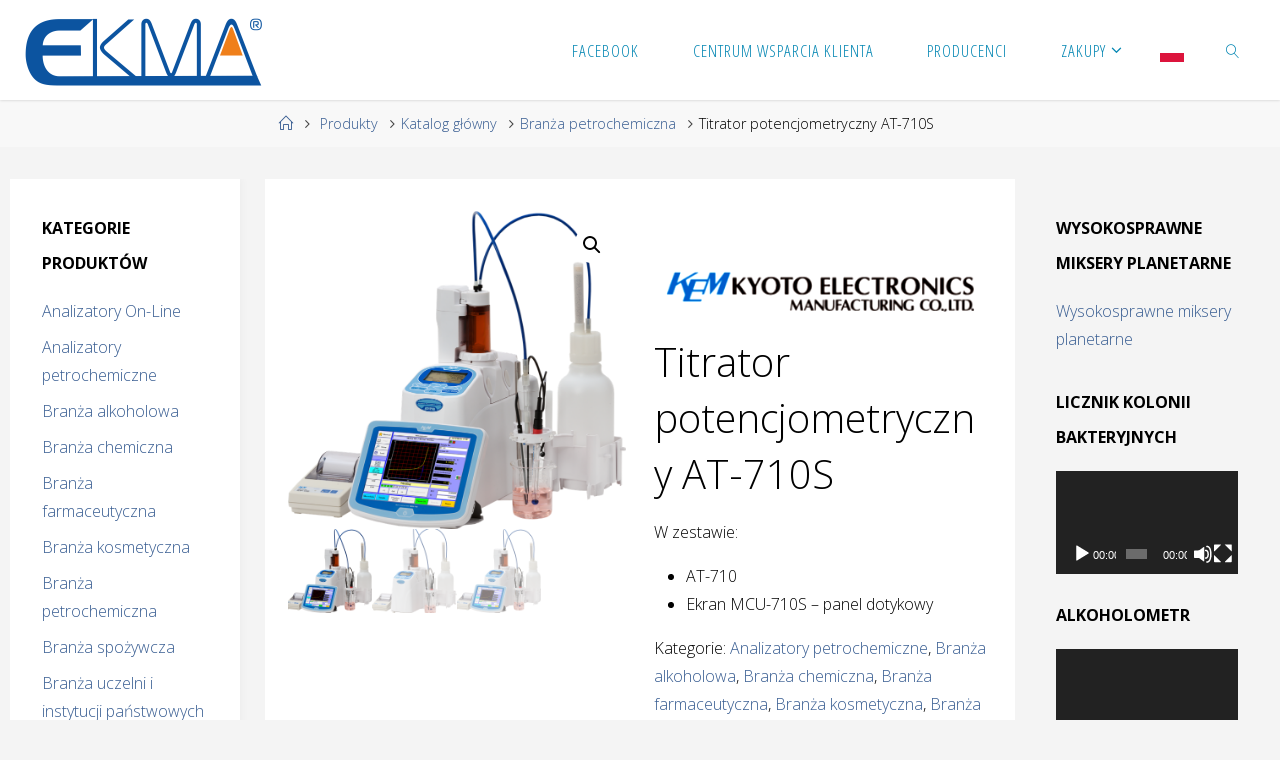

--- FILE ---
content_type: text/html; charset=UTF-8
request_url: http://ekma.pl/produkty/titrator-potencjometryczny-at-710s/
body_size: 18216
content:
<!DOCTYPE html>
<html lang="pl-PL">
<head>
<meta name="viewport" content="width=device-width, user-scalable=yes, initial-scale=1.0">
<meta http-equiv="X-UA-Compatible" content="IE=edge" /><meta charset="UTF-8">
<link rel="profile" href="http://gmpg.org/xfn/11">
<meta name='robots' content='index, follow, max-image-preview:large, max-snippet:-1, max-video-preview:-1' />

	<!-- This site is optimized with the Yoast SEO plugin v23.0 - https://yoast.com/wordpress/plugins/seo/ -->
	<title>Titrator potencjometryczny AT-710S &#187; EKMA</title>
	<meta name="description" content="Najwyższej dokładności gęstościomierze oscylacyjne japońskiej firmy Kyoto KEM. Kalibracja w temperaturze pomiarów, co znacząco wpływa na dokładność wyniku. Automatyczne suszenie celi pomiarowej." />
	<link rel="canonical" href="http://ekma.pl/produkty/titrator-potencjometryczny-at-710s/" />
	<meta property="og:locale" content="pl_PL" />
	<meta property="og:type" content="article" />
	<meta property="og:title" content="Titrator potencjometryczny AT-710S &#187; EKMA" />
	<meta property="og:description" content="Najwyższej dokładności gęstościomierze oscylacyjne japońskiej firmy Kyoto KEM. Kalibracja w temperaturze pomiarów, co znacząco wpływa na dokładność wyniku. Automatyczne suszenie celi pomiarowej." />
	<meta property="og:url" content="http://ekma.pl/produkty/titrator-potencjometryczny-at-710s/" />
	<meta property="og:site_name" content="EKMA" />
	<meta property="article:publisher" content="https://www.facebook.com/ekmaaparaturalaboratoryjnaiprocesowa/" />
	<meta property="article:modified_time" content="2020-02-20T22:52:45+00:00" />
	<meta property="og:image" content="http://ekma.pl/wp-content/uploads/2019/09/AT-710S-M.png" />
	<meta property="og:image:width" content="924" />
	<meta property="og:image:height" content="867" />
	<meta property="og:image:type" content="image/png" />
	<meta name="twitter:card" content="summary_large_image" />
	<script type="application/ld+json" class="yoast-schema-graph">{"@context":"https://schema.org","@graph":[{"@type":"WebPage","@id":"http://ekma.pl/produkty/titrator-potencjometryczny-at-710s/","url":"http://ekma.pl/produkty/titrator-potencjometryczny-at-710s/","name":"Titrator potencjometryczny AT-710S &#187; EKMA","isPartOf":{"@id":"http://ekma.pl/#website"},"primaryImageOfPage":{"@id":"http://ekma.pl/produkty/titrator-potencjometryczny-at-710s/#primaryimage"},"image":{"@id":"http://ekma.pl/produkty/titrator-potencjometryczny-at-710s/#primaryimage"},"thumbnailUrl":"http://ekma.pl/wp-content/uploads/2019/09/AT-710S-M.png","datePublished":"2019-09-05T19:55:49+00:00","dateModified":"2020-02-20T22:52:45+00:00","description":"Najwyższej dokładności gęstościomierze oscylacyjne japońskiej firmy Kyoto KEM. Kalibracja w temperaturze pomiarów, co znacząco wpływa na dokładność wyniku. Automatyczne suszenie celi pomiarowej.","breadcrumb":{"@id":"http://ekma.pl/produkty/titrator-potencjometryczny-at-710s/#breadcrumb"},"inLanguage":"pl-PL","potentialAction":[{"@type":"ReadAction","target":["http://ekma.pl/produkty/titrator-potencjometryczny-at-710s/"]}]},{"@type":"ImageObject","inLanguage":"pl-PL","@id":"http://ekma.pl/produkty/titrator-potencjometryczny-at-710s/#primaryimage","url":"http://ekma.pl/wp-content/uploads/2019/09/AT-710S-M.png","contentUrl":"http://ekma.pl/wp-content/uploads/2019/09/AT-710S-M.png","width":924,"height":867},{"@type":"BreadcrumbList","@id":"http://ekma.pl/produkty/titrator-potencjometryczny-at-710s/#breadcrumb","itemListElement":[{"@type":"ListItem","position":1,"name":"Strona główna","item":"http://ekma.pl/"},{"@type":"ListItem","position":2,"name":"Produkty","item":"http://ekma.pl/produkty/"},{"@type":"ListItem","position":3,"name":"Titrator potencjometryczny AT-710S"}]},{"@type":"WebSite","@id":"http://ekma.pl/#website","url":"http://ekma.pl/","name":"EKMA","description":"Laboratoryjne i procesowe przyrządy pomiarowe","publisher":{"@id":"http://ekma.pl/#organization"},"potentialAction":[{"@type":"SearchAction","target":{"@type":"EntryPoint","urlTemplate":"http://ekma.pl/?s={search_term_string}"},"query-input":"required name=search_term_string"}],"inLanguage":"pl-PL"},{"@type":"Organization","@id":"http://ekma.pl/#organization","name":"EKMA - Laboratoryjna i Procesowa Aparatura Pomiarowa","url":"http://ekma.pl/","logo":{"@type":"ImageObject","inLanguage":"pl-PL","@id":"http://ekma.pl/#/schema/logo/image/","url":"http://ekma.pl/wp-content/uploads/2017/05/Ekma_logo.png","contentUrl":"http://ekma.pl/wp-content/uploads/2017/05/Ekma_logo.png","width":237,"height":68,"caption":"EKMA - Laboratoryjna i Procesowa Aparatura Pomiarowa"},"image":{"@id":"http://ekma.pl/#/schema/logo/image/"},"sameAs":["https://www.facebook.com/ekmaaparaturalaboratoryjnaiprocesowa/","https://www.youtube.com/channel/UCnezt0BKGc6EgXWgoexJw4Q","https://pl.wikipedia.org/wiki/Ekma"]}]}</script>
	<!-- / Yoast SEO plugin. -->


<link rel='dns-prefetch' href='//fonts.googleapis.com' />
<link rel="alternate" type="application/rss+xml" title="EKMA &raquo; Kanał z wpisami" href="http://ekma.pl/feed/" />
<link rel="alternate" type="application/rss+xml" title="EKMA &raquo; Kanał z komentarzami" href="http://ekma.pl/comments/feed/" />
<script>
window._wpemojiSettings = {"baseUrl":"https:\/\/s.w.org\/images\/core\/emoji\/15.0.3\/72x72\/","ext":".png","svgUrl":"https:\/\/s.w.org\/images\/core\/emoji\/15.0.3\/svg\/","svgExt":".svg","source":{"concatemoji":"http:\/\/ekma.pl\/wp-includes\/js\/wp-emoji-release.min.js?ver=6.5.7"}};
/*! This file is auto-generated */
!function(i,n){var o,s,e;function c(e){try{var t={supportTests:e,timestamp:(new Date).valueOf()};sessionStorage.setItem(o,JSON.stringify(t))}catch(e){}}function p(e,t,n){e.clearRect(0,0,e.canvas.width,e.canvas.height),e.fillText(t,0,0);var t=new Uint32Array(e.getImageData(0,0,e.canvas.width,e.canvas.height).data),r=(e.clearRect(0,0,e.canvas.width,e.canvas.height),e.fillText(n,0,0),new Uint32Array(e.getImageData(0,0,e.canvas.width,e.canvas.height).data));return t.every(function(e,t){return e===r[t]})}function u(e,t,n){switch(t){case"flag":return n(e,"\ud83c\udff3\ufe0f\u200d\u26a7\ufe0f","\ud83c\udff3\ufe0f\u200b\u26a7\ufe0f")?!1:!n(e,"\ud83c\uddfa\ud83c\uddf3","\ud83c\uddfa\u200b\ud83c\uddf3")&&!n(e,"\ud83c\udff4\udb40\udc67\udb40\udc62\udb40\udc65\udb40\udc6e\udb40\udc67\udb40\udc7f","\ud83c\udff4\u200b\udb40\udc67\u200b\udb40\udc62\u200b\udb40\udc65\u200b\udb40\udc6e\u200b\udb40\udc67\u200b\udb40\udc7f");case"emoji":return!n(e,"\ud83d\udc26\u200d\u2b1b","\ud83d\udc26\u200b\u2b1b")}return!1}function f(e,t,n){var r="undefined"!=typeof WorkerGlobalScope&&self instanceof WorkerGlobalScope?new OffscreenCanvas(300,150):i.createElement("canvas"),a=r.getContext("2d",{willReadFrequently:!0}),o=(a.textBaseline="top",a.font="600 32px Arial",{});return e.forEach(function(e){o[e]=t(a,e,n)}),o}function t(e){var t=i.createElement("script");t.src=e,t.defer=!0,i.head.appendChild(t)}"undefined"!=typeof Promise&&(o="wpEmojiSettingsSupports",s=["flag","emoji"],n.supports={everything:!0,everythingExceptFlag:!0},e=new Promise(function(e){i.addEventListener("DOMContentLoaded",e,{once:!0})}),new Promise(function(t){var n=function(){try{var e=JSON.parse(sessionStorage.getItem(o));if("object"==typeof e&&"number"==typeof e.timestamp&&(new Date).valueOf()<e.timestamp+604800&&"object"==typeof e.supportTests)return e.supportTests}catch(e){}return null}();if(!n){if("undefined"!=typeof Worker&&"undefined"!=typeof OffscreenCanvas&&"undefined"!=typeof URL&&URL.createObjectURL&&"undefined"!=typeof Blob)try{var e="postMessage("+f.toString()+"("+[JSON.stringify(s),u.toString(),p.toString()].join(",")+"));",r=new Blob([e],{type:"text/javascript"}),a=new Worker(URL.createObjectURL(r),{name:"wpTestEmojiSupports"});return void(a.onmessage=function(e){c(n=e.data),a.terminate(),t(n)})}catch(e){}c(n=f(s,u,p))}t(n)}).then(function(e){for(var t in e)n.supports[t]=e[t],n.supports.everything=n.supports.everything&&n.supports[t],"flag"!==t&&(n.supports.everythingExceptFlag=n.supports.everythingExceptFlag&&n.supports[t]);n.supports.everythingExceptFlag=n.supports.everythingExceptFlag&&!n.supports.flag,n.DOMReady=!1,n.readyCallback=function(){n.DOMReady=!0}}).then(function(){return e}).then(function(){var e;n.supports.everything||(n.readyCallback(),(e=n.source||{}).concatemoji?t(e.concatemoji):e.wpemoji&&e.twemoji&&(t(e.twemoji),t(e.wpemoji)))}))}((window,document),window._wpemojiSettings);
</script>
<style id='wp-emoji-styles-inline-css'>

	img.wp-smiley, img.emoji {
		display: inline !important;
		border: none !important;
		box-shadow: none !important;
		height: 1em !important;
		width: 1em !important;
		margin: 0 0.07em !important;
		vertical-align: -0.1em !important;
		background: none !important;
		padding: 0 !important;
	}
</style>
<link rel='stylesheet' id='wp-block-library-css' href='http://ekma.pl/wp-includes/css/dist/block-library/style.min.css?ver=6.5.7' media='all' />
<style id='classic-theme-styles-inline-css'>
/*! This file is auto-generated */
.wp-block-button__link{color:#fff;background-color:#32373c;border-radius:9999px;box-shadow:none;text-decoration:none;padding:calc(.667em + 2px) calc(1.333em + 2px);font-size:1.125em}.wp-block-file__button{background:#32373c;color:#fff;text-decoration:none}
</style>
<style id='global-styles-inline-css'>
body{--wp--preset--color--black: #000000;--wp--preset--color--cyan-bluish-gray: #abb8c3;--wp--preset--color--white: #ffffff;--wp--preset--color--pale-pink: #f78da7;--wp--preset--color--vivid-red: #cf2e2e;--wp--preset--color--luminous-vivid-orange: #ff6900;--wp--preset--color--luminous-vivid-amber: #fcb900;--wp--preset--color--light-green-cyan: #7bdcb5;--wp--preset--color--vivid-green-cyan: #00d084;--wp--preset--color--pale-cyan-blue: #8ed1fc;--wp--preset--color--vivid-cyan-blue: #0693e3;--wp--preset--color--vivid-purple: #9b51e0;--wp--preset--color--accent-1: #375c91;--wp--preset--color--accent-2: #e27900;--wp--preset--color--headings: #333;--wp--preset--color--sitetext: #000000;--wp--preset--color--sitebg: #fff;--wp--preset--gradient--vivid-cyan-blue-to-vivid-purple: linear-gradient(135deg,rgba(6,147,227,1) 0%,rgb(155,81,224) 100%);--wp--preset--gradient--light-green-cyan-to-vivid-green-cyan: linear-gradient(135deg,rgb(122,220,180) 0%,rgb(0,208,130) 100%);--wp--preset--gradient--luminous-vivid-amber-to-luminous-vivid-orange: linear-gradient(135deg,rgba(252,185,0,1) 0%,rgba(255,105,0,1) 100%);--wp--preset--gradient--luminous-vivid-orange-to-vivid-red: linear-gradient(135deg,rgba(255,105,0,1) 0%,rgb(207,46,46) 100%);--wp--preset--gradient--very-light-gray-to-cyan-bluish-gray: linear-gradient(135deg,rgb(238,238,238) 0%,rgb(169,184,195) 100%);--wp--preset--gradient--cool-to-warm-spectrum: linear-gradient(135deg,rgb(74,234,220) 0%,rgb(151,120,209) 20%,rgb(207,42,186) 40%,rgb(238,44,130) 60%,rgb(251,105,98) 80%,rgb(254,248,76) 100%);--wp--preset--gradient--blush-light-purple: linear-gradient(135deg,rgb(255,206,236) 0%,rgb(152,150,240) 100%);--wp--preset--gradient--blush-bordeaux: linear-gradient(135deg,rgb(254,205,165) 0%,rgb(254,45,45) 50%,rgb(107,0,62) 100%);--wp--preset--gradient--luminous-dusk: linear-gradient(135deg,rgb(255,203,112) 0%,rgb(199,81,192) 50%,rgb(65,88,208) 100%);--wp--preset--gradient--pale-ocean: linear-gradient(135deg,rgb(255,245,203) 0%,rgb(182,227,212) 50%,rgb(51,167,181) 100%);--wp--preset--gradient--electric-grass: linear-gradient(135deg,rgb(202,248,128) 0%,rgb(113,206,126) 100%);--wp--preset--gradient--midnight: linear-gradient(135deg,rgb(2,3,129) 0%,rgb(40,116,252) 100%);--wp--preset--font-size--small: 10px;--wp--preset--font-size--medium: 20px;--wp--preset--font-size--large: 25px;--wp--preset--font-size--x-large: 42px;--wp--preset--font-size--normal: 16px;--wp--preset--font-size--larger: 40px;--wp--preset--spacing--20: 0.44rem;--wp--preset--spacing--30: 0.67rem;--wp--preset--spacing--40: 1rem;--wp--preset--spacing--50: 1.5rem;--wp--preset--spacing--60: 2.25rem;--wp--preset--spacing--70: 3.38rem;--wp--preset--spacing--80: 5.06rem;--wp--preset--shadow--natural: 6px 6px 9px rgba(0, 0, 0, 0.2);--wp--preset--shadow--deep: 12px 12px 50px rgba(0, 0, 0, 0.4);--wp--preset--shadow--sharp: 6px 6px 0px rgba(0, 0, 0, 0.2);--wp--preset--shadow--outlined: 6px 6px 0px -3px rgba(255, 255, 255, 1), 6px 6px rgba(0, 0, 0, 1);--wp--preset--shadow--crisp: 6px 6px 0px rgba(0, 0, 0, 1);}:where(.is-layout-flex){gap: 0.5em;}:where(.is-layout-grid){gap: 0.5em;}body .is-layout-flex{display: flex;}body .is-layout-flex{flex-wrap: wrap;align-items: center;}body .is-layout-flex > *{margin: 0;}body .is-layout-grid{display: grid;}body .is-layout-grid > *{margin: 0;}:where(.wp-block-columns.is-layout-flex){gap: 2em;}:where(.wp-block-columns.is-layout-grid){gap: 2em;}:where(.wp-block-post-template.is-layout-flex){gap: 1.25em;}:where(.wp-block-post-template.is-layout-grid){gap: 1.25em;}.has-black-color{color: var(--wp--preset--color--black) !important;}.has-cyan-bluish-gray-color{color: var(--wp--preset--color--cyan-bluish-gray) !important;}.has-white-color{color: var(--wp--preset--color--white) !important;}.has-pale-pink-color{color: var(--wp--preset--color--pale-pink) !important;}.has-vivid-red-color{color: var(--wp--preset--color--vivid-red) !important;}.has-luminous-vivid-orange-color{color: var(--wp--preset--color--luminous-vivid-orange) !important;}.has-luminous-vivid-amber-color{color: var(--wp--preset--color--luminous-vivid-amber) !important;}.has-light-green-cyan-color{color: var(--wp--preset--color--light-green-cyan) !important;}.has-vivid-green-cyan-color{color: var(--wp--preset--color--vivid-green-cyan) !important;}.has-pale-cyan-blue-color{color: var(--wp--preset--color--pale-cyan-blue) !important;}.has-vivid-cyan-blue-color{color: var(--wp--preset--color--vivid-cyan-blue) !important;}.has-vivid-purple-color{color: var(--wp--preset--color--vivid-purple) !important;}.has-black-background-color{background-color: var(--wp--preset--color--black) !important;}.has-cyan-bluish-gray-background-color{background-color: var(--wp--preset--color--cyan-bluish-gray) !important;}.has-white-background-color{background-color: var(--wp--preset--color--white) !important;}.has-pale-pink-background-color{background-color: var(--wp--preset--color--pale-pink) !important;}.has-vivid-red-background-color{background-color: var(--wp--preset--color--vivid-red) !important;}.has-luminous-vivid-orange-background-color{background-color: var(--wp--preset--color--luminous-vivid-orange) !important;}.has-luminous-vivid-amber-background-color{background-color: var(--wp--preset--color--luminous-vivid-amber) !important;}.has-light-green-cyan-background-color{background-color: var(--wp--preset--color--light-green-cyan) !important;}.has-vivid-green-cyan-background-color{background-color: var(--wp--preset--color--vivid-green-cyan) !important;}.has-pale-cyan-blue-background-color{background-color: var(--wp--preset--color--pale-cyan-blue) !important;}.has-vivid-cyan-blue-background-color{background-color: var(--wp--preset--color--vivid-cyan-blue) !important;}.has-vivid-purple-background-color{background-color: var(--wp--preset--color--vivid-purple) !important;}.has-black-border-color{border-color: var(--wp--preset--color--black) !important;}.has-cyan-bluish-gray-border-color{border-color: var(--wp--preset--color--cyan-bluish-gray) !important;}.has-white-border-color{border-color: var(--wp--preset--color--white) !important;}.has-pale-pink-border-color{border-color: var(--wp--preset--color--pale-pink) !important;}.has-vivid-red-border-color{border-color: var(--wp--preset--color--vivid-red) !important;}.has-luminous-vivid-orange-border-color{border-color: var(--wp--preset--color--luminous-vivid-orange) !important;}.has-luminous-vivid-amber-border-color{border-color: var(--wp--preset--color--luminous-vivid-amber) !important;}.has-light-green-cyan-border-color{border-color: var(--wp--preset--color--light-green-cyan) !important;}.has-vivid-green-cyan-border-color{border-color: var(--wp--preset--color--vivid-green-cyan) !important;}.has-pale-cyan-blue-border-color{border-color: var(--wp--preset--color--pale-cyan-blue) !important;}.has-vivid-cyan-blue-border-color{border-color: var(--wp--preset--color--vivid-cyan-blue) !important;}.has-vivid-purple-border-color{border-color: var(--wp--preset--color--vivid-purple) !important;}.has-vivid-cyan-blue-to-vivid-purple-gradient-background{background: var(--wp--preset--gradient--vivid-cyan-blue-to-vivid-purple) !important;}.has-light-green-cyan-to-vivid-green-cyan-gradient-background{background: var(--wp--preset--gradient--light-green-cyan-to-vivid-green-cyan) !important;}.has-luminous-vivid-amber-to-luminous-vivid-orange-gradient-background{background: var(--wp--preset--gradient--luminous-vivid-amber-to-luminous-vivid-orange) !important;}.has-luminous-vivid-orange-to-vivid-red-gradient-background{background: var(--wp--preset--gradient--luminous-vivid-orange-to-vivid-red) !important;}.has-very-light-gray-to-cyan-bluish-gray-gradient-background{background: var(--wp--preset--gradient--very-light-gray-to-cyan-bluish-gray) !important;}.has-cool-to-warm-spectrum-gradient-background{background: var(--wp--preset--gradient--cool-to-warm-spectrum) !important;}.has-blush-light-purple-gradient-background{background: var(--wp--preset--gradient--blush-light-purple) !important;}.has-blush-bordeaux-gradient-background{background: var(--wp--preset--gradient--blush-bordeaux) !important;}.has-luminous-dusk-gradient-background{background: var(--wp--preset--gradient--luminous-dusk) !important;}.has-pale-ocean-gradient-background{background: var(--wp--preset--gradient--pale-ocean) !important;}.has-electric-grass-gradient-background{background: var(--wp--preset--gradient--electric-grass) !important;}.has-midnight-gradient-background{background: var(--wp--preset--gradient--midnight) !important;}.has-small-font-size{font-size: var(--wp--preset--font-size--small) !important;}.has-medium-font-size{font-size: var(--wp--preset--font-size--medium) !important;}.has-large-font-size{font-size: var(--wp--preset--font-size--large) !important;}.has-x-large-font-size{font-size: var(--wp--preset--font-size--x-large) !important;}
.wp-block-navigation a:where(:not(.wp-element-button)){color: inherit;}
:where(.wp-block-post-template.is-layout-flex){gap: 1.25em;}:where(.wp-block-post-template.is-layout-grid){gap: 1.25em;}
:where(.wp-block-columns.is-layout-flex){gap: 2em;}:where(.wp-block-columns.is-layout-grid){gap: 2em;}
.wp-block-pullquote{font-size: 1.5em;line-height: 1.6;}
</style>
<link rel='stylesheet' id='photoswipe-css' href='http://ekma.pl/wp-content/plugins/woocommerce/assets/css/photoswipe/photoswipe.min.css?ver=9.0.2' media='all' />
<link rel='stylesheet' id='photoswipe-default-skin-css' href='http://ekma.pl/wp-content/plugins/woocommerce/assets/css/photoswipe/default-skin/default-skin.min.css?ver=9.0.2' media='all' />
<link rel='stylesheet' id='woocommerce-layout-css' href='http://ekma.pl/wp-content/plugins/woocommerce/assets/css/woocommerce-layout.css?ver=9.0.2' media='all' />
<link rel='stylesheet' id='woocommerce-smallscreen-css' href='http://ekma.pl/wp-content/plugins/woocommerce/assets/css/woocommerce-smallscreen.css?ver=9.0.2' media='only screen and (max-width: 768px)' />
<link rel='stylesheet' id='woocommerce-general-css' href='http://ekma.pl/wp-content/plugins/woocommerce/assets/css/woocommerce.css?ver=9.0.2' media='all' />
<style id='woocommerce-inline-inline-css'>
.woocommerce form .form-row .required { visibility: visible; }
</style>
<link rel='stylesheet' id='fluida-themefonts-css' href='http://ekma.pl/wp-content/themes/fluida/resources/fonts/fontfaces.css?ver=1.8.8' media='all' />
<link rel='stylesheet' id='fluida-googlefonts-css' href='//fonts.googleapis.com/css?family=Open+Sans%3A%7COpen+Sans+Condensed%3A300%7COpen+Sans%3A100%2C200%2C300%2C400%2C500%2C600%2C700%2C800%2C900%7COpen+Sans%3A700%7COpen+Sans%3A300&#038;ver=1.8.8' media='all' />
<link rel='stylesheet' id='fluida-main-css' href='http://ekma.pl/wp-content/themes/fluida/style.css?ver=1.8.8' media='all' />
<style id='fluida-main-inline-css'>
 #site-header-main-inside, #container, #colophon-inside, #footer-inside, #breadcrumbs-container-inside, #wp-custom-header { margin: 0 auto; max-width: 1600px; } #site-header-main { left: 0; right: 0; } #primary { width: 230px; } #secondary { width: 230px; } #container.one-column { } #container.two-columns-right #secondary { float: right; } #container.two-columns-right .main, .two-columns-right #breadcrumbs { width: calc( 98% - 230px ); float: left; } #container.two-columns-left #primary { float: left; } #container.two-columns-left .main, .two-columns-left #breadcrumbs { width: calc( 98% - 230px ); float: right; } #container.three-columns-right #primary, #container.three-columns-left #primary, #container.three-columns-sided #primary { float: left; } #container.three-columns-right #secondary, #container.three-columns-left #secondary, #container.three-columns-sided #secondary { float: left; } #container.three-columns-right #primary, #container.three-columns-left #secondary { margin-left: 2%; margin-right: 2%; } #container.three-columns-right .main, .three-columns-right #breadcrumbs { width: calc( 96% - 460px ); float: left; } #container.three-columns-left .main, .three-columns-left #breadcrumbs { width: calc( 96% - 460px ); float: right; } #container.three-columns-sided #secondary { float: right; } #container.three-columns-sided .main, .three-columns-sided #breadcrumbs { width: calc( 96% - 460px ); float: right; margin: 0 calc( 2% + 230px ) 0 -1920px; } #site-text { clip: rect(1px, 1px, 1px, 1px); height: 1px; overflow: hidden; position: absolute !important; width: 1px; word-wrap: normal !important; } html { font-family: Open Sans; font-size: 16px; font-weight: 300; line-height: 1.8; } #site-title { font-family: Open Sans Condensed; font-size: 150%; font-weight: 300; } #access ul li a { font-family: Open Sans Condensed; font-size: 105%; font-weight: 300; } #access i.search-icon { ; } .widget-title { font-family: Open Sans; font-size: 100%; font-weight: 700; } .widget-container { font-family: Open Sans; font-size: 100%; font-weight: 300; } .entry-title, #reply-title, .woocommerce .main .page-title, .woocommerce .main .entry-title { font-family: Open Sans; font-size: 250%; font-weight: 300; } .content-masonry .entry-title { font-size: 187.5%; } h1 { font-size: 3.029em; } h2 { font-size: 2.678em; } h3 { font-size: 2.327em; } h4 { font-size: 1.976em; } h5 { font-size: 1.625em; } h6 { font-size: 1.274em; } h1, h2, h3, h4, h5, h6 { font-family: Open Sans Condensed; font-weight: 300; } .lp-staticslider .staticslider-caption-title, .seriousslider.seriousslider-theme .seriousslider-caption-title { font-family: Open Sans Condensed; } body { color: #000000; background-color: #f4f4f4; } #site-header-main, #site-header-main-inside, #access ul li a, #access ul ul, #access::after { background-color: #fff; } #access .menu-main-search .searchform { border-color: #0085b2; background-color: #0085b2; } .menu-search-animated .searchform input[type="search"], .menu-search-animated .searchform input[type="search"]:focus { color: #fff; } #header a { color: #375c91; } #access > div > ul > li, #access > div > ul > li > a { color: #0085b2; } #access ul.sub-menu li a, #access ul.children li a { color: #555; } #access ul.sub-menu li:hover > a, #access ul.children li:hover > a { background-color: rgba(85,85,85,0.1); } #access > div > ul > li:hover > a { color: #fff; } #access ul > li.current_page_item > a, #access ul > li.current-menu-item > a, #access ul > li.current_page_ancestor > a, #access ul > li.current-menu-ancestor > a, #access .sub-menu, #access .children { border-top-color: #0085b2; } #access ul ul ul { border-left-color: rgba(85,85,85,0.5); } #access > div > ul > li:hover > a { background-color: #0085b2; } #access ul.children > li.current_page_item > a, #access ul.sub-menu > li.current-menu-item > a, #access ul.children > li.current_page_ancestor > a, #access ul.sub-menu > li.current-menu-ancestor > a { border-color: #555; } .searchform .searchsubmit, .searchform:hover input[type="search"], .searchform input[type="search"]:focus { color: #fff; background-color: transparent; } .searchform::after, .searchform input[type="search"]:focus, .searchform .searchsubmit:hover { background-color: #375c91; } article.hentry, #primary, .searchform, .main > div:not(#content-masonry), .main > header, .main > nav#nav-below, .pagination span, .pagination a, #nav-old-below .nav-previous, #nav-old-below .nav-next { background-color: #fff; } #breadcrumbs-container { background-color: #f8f8f8;} #secondary { ; } #colophon, #footer { background-color: #222226; color: #AAA; } span.entry-format { color: #375c91; } .format-aside { border-top-color: #f4f4f4; } article.hentry .post-thumbnail-container { background-color: rgba(0,0,0,0.15); } .entry-content blockquote::before, .entry-content blockquote::after { color: rgba(0,0,0,0.1); } .entry-content h1, .entry-content h2, .entry-content h3, .entry-content h4, .lp-text-content h1, .lp-text-content h2, .lp-text-content h3, .lp-text-content h4 { color: #333; } a { color: #375c91; } a:hover, .entry-meta span a:hover, .comments-link a:hover { color: #e27900; } #footer a, .page-title strong { color: #375c91; } #footer a:hover, #site-title a:hover span { color: #e27900; } #access > div > ul > li.menu-search-animated:hover i { color: #fff; } .continue-reading-link { color: #fff; background-color: #e27900} .continue-reading-link:before { background-color: #375c91} .continue-reading-link:hover { color: #fff; } header.pad-container { border-top-color: #375c91; } article.sticky:after { background-color: rgba(55,92,145,1); } .socials a:before { color: #375c91; } .socials a:hover:before { color: #e27900; } .fluida-normalizedtags #content .tagcloud a { color: #fff; background-color: #375c91; } .fluida-normalizedtags #content .tagcloud a:hover { background-color: #e27900; } #toTop .icon-back2top:before { color: #375c91; } #toTop:hover .icon-back2top:before { color: #e27900; } .entry-meta .icon-metas:before { color: #e27900; } .page-link a:hover { border-top-color: #e27900; } #site-title span a span:nth-child(1) { background-color: #375c91; color: #fff; width: 1.4em; margin-right: .1em; text-align: center; line-height: 1.4; font-weight: 300; } #site-title span a:hover span:nth-child(1) { background-color: #e27900; } .fluida-caption-one .main .wp-caption .wp-caption-text { border-bottom-color: #eeeeee; } .fluida-caption-two .main .wp-caption .wp-caption-text { background-color: #f5f5f5; } .fluida-image-one .entry-content img[class*="align"], .fluida-image-one .entry-summary img[class*="align"], .fluida-image-two .entry-content img[class*='align'], .fluida-image-two .entry-summary img[class*='align'] { border-color: #eeeeee; } .fluida-image-five .entry-content img[class*='align'], .fluida-image-five .entry-summary img[class*='align'] { border-color: #375c91; } /* diffs */ span.edit-link a.post-edit-link, span.edit-link a.post-edit-link:hover, span.edit-link .icon-edit:before { color: #454545; } .searchform { border-color: #ebebeb; } .entry-meta span, .entry-utility span, .entry-meta time, .comment-meta a, #breadcrumbs-nav .icon-angle-right::before, .footermenu ul li span.sep { color: #454545; } #footer { border-top-color: #36363a; } #colophon .widget-container:after { background-color: #36363a; } #commentform { max-width:650px;} code, .reply a:after, #nav-below .nav-previous a:before, #nav-below .nav-next a:before, .reply a:after { background-color: #eeeeee; } pre, .entry-meta .author, nav.sidebarmenu, .page-link > span, article .author-info, .comment-author, .commentlist .comment-body, .commentlist .pingback, nav.sidebarmenu li a { border-color: #eeeeee; } select, input[type], textarea { color: #000000; } button, input[type="button"], input[type="submit"], input[type="reset"] { background-color: #375c91; color: #fff; } button:hover, input[type="button"]:hover, input[type="submit"]:hover, input[type="reset"]:hover { background-color: #e27900; } select, input[type], textarea { border-color: #e9e9e9; } input[type]:hover, textarea:hover, select:hover, input[type]:focus, textarea:focus, select:focus { border-color: #cdcdcd; } hr { background-color: #e9e9e9; } #toTop { background-color: rgba(250,250,250,0.8) } /* gutenberg */ .wp-block-image.alignwide { margin-left: -4%; margin-right: -4%; } .wp-block-image.alignwide img { width: 109%; max-width: 109%; } .has-accent-1-color, .has-accent-1-color:hover { color: #375c91; } .has-accent-2-color, .has-accent-2-color:hover { color: #e27900; } .has-headings-color, .has-headings-color:hover { color: #333; } .has-sitetext-color, .has-sitetext-color:hover { color: #000000; } .has-sitebg-color, .has-sitebg-color:hover { color: #fff; } .has-accent-1-background-color { background-color: #375c91; } .has-accent-2-background-color { background-color: #e27900; } .has-headings-background-color { background-color: #333; } .has-sitetext-background-color { background-color: #000000; } .has-sitebg-background-color { background-color: #fff; } .has-small-font-size { font-size: 10px; } .has-regular-font-size { font-size: 16px; } .has-large-font-size { font-size: 25px; } .has-larger-font-size { font-size: 40px; } .has-huge-font-size { font-size: 40px; } /* woocommerce */ .woocommerce-page #respond input#submit.alt, .woocommerce a.button.alt, .woocommerce-page button.button.alt, .woocommerce input.button.alt, .woocommerce #respond input#submit, .woocommerce a.button, .woocommerce button.button, .woocommerce input.button { background-color: #375c91; color: #fff; line-height: 1.8; } .woocommerce #respond input#submit:hover, .woocommerce a.button:hover, .woocommerce button.button:hover, .woocommerce input.button:hover { background-color: #597eb3; color: #fff;} .woocommerce-page #respond input#submit.alt, .woocommerce a.button.alt, .woocommerce-page button.button.alt, .woocommerce input.button.alt { background-color: #e27900; color: #fff; line-height: 1.8; } .woocommerce-page #respond input#submit.alt:hover, .woocommerce a.button.alt:hover, .woocommerce-page button.button.alt:hover, .woocommerce input.button.alt:hover { background-color: #ff9b22; color: #fff;} .woocommerce div.product .woocommerce-tabs ul.tabs li.active { border-bottom-color: #fff; } .woocommerce #respond input#submit.alt.disabled, .woocommerce #respond input#submit.alt.disabled:hover, .woocommerce #respond input#submit.alt:disabled, .woocommerce #respond input#submit.alt:disabled:hover, .woocommerce #respond input#submit.alt[disabled]:disabled, .woocommerce #respond input#submit.alt[disabled]:disabled:hover, .woocommerce a.button.alt.disabled, .woocommerce a.button.alt.disabled:hover, .woocommerce a.button.alt:disabled, .woocommerce a.button.alt:disabled:hover, .woocommerce a.button.alt[disabled]:disabled, .woocommerce a.button.alt[disabled]:disabled:hover, .woocommerce button.button.alt.disabled, .woocommerce button.button.alt.disabled:hover, .woocommerce button.button.alt:disabled, .woocommerce button.button.alt:disabled:hover, .woocommerce button.button.alt[disabled]:disabled, .woocommerce button.button.alt[disabled]:disabled:hover, .woocommerce input.button.alt.disabled, .woocommerce input.button.alt.disabled:hover, .woocommerce input.button.alt:disabled, .woocommerce input.button.alt:disabled:hover, .woocommerce input.button.alt[disabled]:disabled, .woocommerce input.button.alt[disabled]:disabled:hover { background-color: #e27900; } .woocommerce ul.products li.product .price, .woocommerce div.product p.price, .woocommerce div.product span.price { color: #000000 } #add_payment_method #payment, .woocommerce-cart #payment, .woocommerce-checkout #payment { background: #f5f5f5; } /* mobile menu */ nav#mobile-menu { background-color: #fff; color: #0085b2;} #mobile-menu .menu-main-search input[type="search"] { color: #0085b2; } .main .entry-content, .main .entry-summary { text-align: Default; } .main p, .main ul, .main ol, .main dd, .main pre, .main hr { margin-bottom: 1em; } .main .entry-content p { text-indent: 0em; } .main a.post-featured-image { background-position: center center; } #content { margin-top: 20px; } #content { padding-left: 10px; padding-right: 10px; } #header-widget-area { width: 25%; left: 10px; } .fluida-stripped-table .main thead th, .fluida-bordered-table .main thead th, .fluida-stripped-table .main td, .fluida-stripped-table .main th, .fluida-bordered-table .main th, .fluida-bordered-table .main td { border-color: #e9e9e9; } .fluida-clean-table .main th, .fluida-stripped-table .main tr:nth-child(even) td, .fluida-stripped-table .main tr:nth-child(even) th { background-color: #f6f6f6; } .fluida-cropped-featured .main .post-thumbnail-container { height: 200px; } .fluida-responsive-featured .main .post-thumbnail-container { max-height: 200px; height: auto; } #secondary { border: 0; box-shadow: none; } #primary + #secondary { padding-left: 1em; } article.hentry .article-inner, #breadcrumbs-nav, body.woocommerce.woocommerce-page #breadcrumbs-nav, #content-masonry article.hentry .article-inner, .pad-container { padding-left: 3%; padding-right: 3%; } .fluida-magazine-two.archive #breadcrumbs-nav, .fluida-magazine-two.archive .pad-container, .fluida-magazine-two.search #breadcrumbs-nav, .fluida-magazine-two.search .pad-container, .fluida-magazine-two.page-template-template-page-with-intro #breadcrumbs-nav, .fluida-magazine-two.page-template-template-page-with-intro .pad-container { padding-left: 1.5%; padding-right: 1.5%; } .fluida-magazine-three.archive #breadcrumbs-nav, .fluida-magazine-three.archive .pad-container, .fluida-magazine-three.search #breadcrumbs-nav, .fluida-magazine-three.search .pad-container, .fluida-magazine-three.page-template-template-page-with-intro #breadcrumbs-nav, .fluida-magazine-three.page-template-template-page-with-intro .pad-container { padding-left: 1%; padding-right: 1%; } #site-header-main { height:100px; } #sheader, .identity, #nav-toggle { height:100px; line-height:100px; } #access div > ul > li > a { line-height:98px; } #access .menu-main-search > a, #branding { height:100px; } .fluida-responsive-headerimage #masthead #header-image-main-inside { max-height: 150px; } .fluida-cropped-headerimage #masthead div.header-image { height: 150px; } #site-description { display: block; } #masthead #site-header-main { position: fixed; top: 0; box-shadow: 0 0 3px rgba(0,0,0,0.2); } #header-image-main { margin-top: 100px; } .fluida-landing-page .lp-blocks-inside, .fluida-landing-page .lp-boxes-inside, .fluida-landing-page .lp-text-inside, .fluida-landing-page .lp-posts-inside, .fluida-landing-page .lp-section-header { max-width: 1140px; } .seriousslider-theme .seriousslider-caption-buttons a:nth-child(2n+1), a.staticslider-button:nth-child(2n+1) { color: #000000; border-color: #fff; background-color: #fff; } .seriousslider-theme .seriousslider-caption-buttons a:nth-child(2n+1):hover, a.staticslider-button:nth-child(2n+1):hover { color: #fff; } .seriousslider-theme .seriousslider-caption-buttons a:nth-child(2n), a.staticslider-button:nth-child(2n) { border-color: #fff; color: #fff; } .seriousslider-theme .seriousslider-caption-buttons a:nth-child(2n):hover, .staticslider-button:nth-child(2n):hover { color: #000000; background-color: #fff; } .lp-blocks { background-color: #f4f4f4; } .lp-block > i::before { color: #375c91; } .lp-block:hover i::before { color: #e27900; } .lp-block i:after { background-color: #375c91; } .lp-block:hover i:after { background-color: #e27900; } .lp-block-text, .lp-boxes-static .lp-box-text, .lp-section-desc { color: #3c3c3c; } .lp-text { background-color: #FFF; } .lp-boxes-1 .lp-box .lp-box-image { height: 250px; } .lp-boxes-1.lp-boxes-animated .lp-box:hover .lp-box-text { max-height: 150px; } .lp-boxes-2 .lp-box .lp-box-image { height: 400px; } .lp-boxes-2.lp-boxes-animated .lp-box:hover .lp-box-text { max-height: 300px; } .lp-box-readmore { color: #375c91; } .lp-boxes { ; } .lp-boxes .lp-box-overlay { background-color: rgba(55,92,145, 0.9); } .lpbox-rnd1 { background-color: #c8c8c8; } .lpbox-rnd2 { background-color: #c3c3c3; } .lpbox-rnd3 { background-color: #bebebe; } .lpbox-rnd4 { background-color: #b9b9b9; } .lpbox-rnd5 { background-color: #b4b4b4; } .lpbox-rnd6 { background-color: #afafaf; } .lpbox-rnd7 { background-color: #aaaaaa; } .lpbox-rnd8 { background-color: #a5a5a5; } 
</style>
<link rel='stylesheet' id='pwb-styles-frontend-css' href='http://ekma.pl/wp-content/plugins/perfect-woocommerce-brands/build/frontend/css/style.css?ver=3.4.0' media='all' />
<link rel='stylesheet' id='cryout-serious-slider-style-css' href='http://ekma.pl/wp-content/plugins/cryout-serious-slider/resources/style.css?ver=1.2.5' media='all' />
<script src="http://ekma.pl/wp-includes/js/jquery/jquery.min.js?ver=3.7.1" id="jquery-core-js"></script>
<script src="http://ekma.pl/wp-includes/js/jquery/jquery-migrate.min.js?ver=3.4.1" id="jquery-migrate-js"></script>
<script src="http://ekma.pl/wp-content/plugins/woocommerce/assets/js/zoom/jquery.zoom.min.js?ver=1.7.21-wc.9.0.2" id="zoom-js" defer data-wp-strategy="defer"></script>
<script src="http://ekma.pl/wp-content/plugins/woocommerce/assets/js/flexslider/jquery.flexslider.min.js?ver=2.7.2-wc.9.0.2" id="flexslider-js" defer data-wp-strategy="defer"></script>
<script src="http://ekma.pl/wp-content/plugins/woocommerce/assets/js/photoswipe/photoswipe.min.js?ver=4.1.1-wc.9.0.2" id="photoswipe-js" defer data-wp-strategy="defer"></script>
<script src="http://ekma.pl/wp-content/plugins/woocommerce/assets/js/photoswipe/photoswipe-ui-default.min.js?ver=4.1.1-wc.9.0.2" id="photoswipe-ui-default-js" defer data-wp-strategy="defer"></script>
<script id="wc-single-product-js-extra">
var wc_single_product_params = {"i18n_required_rating_text":"Prosz\u0119 wybra\u0107 ocen\u0119","review_rating_required":"yes","flexslider":{"rtl":false,"animation":"slide","smoothHeight":true,"directionNav":false,"controlNav":"thumbnails","slideshow":false,"animationSpeed":500,"animationLoop":false,"allowOneSlide":false},"zoom_enabled":"1","zoom_options":[],"photoswipe_enabled":"1","photoswipe_options":{"shareEl":false,"closeOnScroll":false,"history":false,"hideAnimationDuration":0,"showAnimationDuration":0},"flexslider_enabled":"1"};
</script>
<script src="http://ekma.pl/wp-content/plugins/woocommerce/assets/js/frontend/single-product.min.js?ver=9.0.2" id="wc-single-product-js" defer data-wp-strategy="defer"></script>
<script src="http://ekma.pl/wp-content/plugins/woocommerce/assets/js/jquery-blockui/jquery.blockUI.min.js?ver=2.7.0-wc.9.0.2" id="jquery-blockui-js" defer data-wp-strategy="defer"></script>
<script src="http://ekma.pl/wp-content/plugins/woocommerce/assets/js/js-cookie/js.cookie.min.js?ver=2.1.4-wc.9.0.2" id="js-cookie-js" defer data-wp-strategy="defer"></script>
<script id="woocommerce-js-extra">
var woocommerce_params = {"ajax_url":"\/wp-admin\/admin-ajax.php","wc_ajax_url":"\/?wc-ajax=%%endpoint%%"};
</script>
<script src="http://ekma.pl/wp-content/plugins/woocommerce/assets/js/frontend/woocommerce.min.js?ver=9.0.2" id="woocommerce-js" defer data-wp-strategy="defer"></script>
<!--[if lt IE 9]>
<script src="http://ekma.pl/wp-content/themes/fluida/resources/js/html5shiv.min.js?ver=1.8.8" id="fluida-html5shiv-js"></script>
<![endif]-->
<script src="http://ekma.pl/wp-content/plugins/cryout-serious-slider/resources/jquery.mobile.custom.min.js?ver=1.2.5" id="cryout-serious-slider-jquerymobile-js"></script>
<script src="http://ekma.pl/wp-content/plugins/cryout-serious-slider/resources/slider.js?ver=1.2.5" id="cryout-serious-slider-script-js"></script>
<link rel="https://api.w.org/" href="http://ekma.pl/wp-json/" /><link rel="alternate" type="application/json" href="http://ekma.pl/wp-json/wp/v2/product/2013" /><link rel="EditURI" type="application/rsd+xml" title="RSD" href="http://ekma.pl/xmlrpc.php?rsd" />
<meta name="generator" content="WordPress 6.5.7" />
<meta name="generator" content="WooCommerce 9.0.2" />
<link rel='shortlink' href='http://ekma.pl/?p=2013' />
<link rel="alternate" type="application/json+oembed" href="http://ekma.pl/wp-json/oembed/1.0/embed?url=http%3A%2F%2Fekma.pl%2Fprodukty%2Ftitrator-potencjometryczny-at-710s%2F" />
<link rel="alternate" type="text/xml+oembed" href="http://ekma.pl/wp-json/oembed/1.0/embed?url=http%3A%2F%2Fekma.pl%2Fprodukty%2Ftitrator-potencjometryczny-at-710s%2F&#038;format=xml" />
	<noscript><style>.woocommerce-product-gallery{ opacity: 1 !important; }</style></noscript>
	<style type="text/css">.broken_link, a.broken_link {
	text-decoration: line-through;
}</style><link rel="icon" href="http://ekma.pl/wp-content/uploads/2017/06/cropped-DA-650-32x32.jpg" sizes="32x32" />
<link rel="icon" href="http://ekma.pl/wp-content/uploads/2017/06/cropped-DA-650-192x192.jpg" sizes="192x192" />
<link rel="apple-touch-icon" href="http://ekma.pl/wp-content/uploads/2017/06/cropped-DA-650-180x180.jpg" />
<meta name="msapplication-TileImage" content="http://ekma.pl/wp-content/uploads/2017/06/cropped-DA-650-270x270.jpg" />
</head>

<body class="product-template-default single single-product postid-2013 wp-custom-logo wp-embed-responsive theme-fluida woocommerce woocommerce-page woocommerce-no-js fluida-image-one fluida-caption-one fluida-totop-normal fluida-bordered-table fluida-fixed-menu fluida-responsive-headerimage fluida-responsive-featured fluida-magazine-three fluida-magazine-layout fluida-comhide-in-posts fluida-comhide-in-pages fluida-comment-placeholder fluida-elementshadow fluida-normalizedtags fluida-article-animation-none fluida-menu-animation" itemscope itemtype="http://schema.org/WebPage">
			<a class="skip-link screen-reader-text" href="#main" title="Skip to content"> Skip to content </a>
			<div id="site-wrapper">

	<header id="masthead" class="cryout"  itemscope itemtype="http://schema.org/WPHeader">

		<div id="site-header-main">
			<div id="site-header-main-inside">

								<nav id="mobile-menu">
					<div><ul id="mobile-nav" class=""><li id="menu-item-25" class="menu-item menu-item-type-custom menu-item-object-custom menu-item-25"><a target="_blank" rel="noopener" href="https://www.facebook.com/ekmaaparaturalaboratoryjnaiprocesowa/"><span>Facebook</span></a></li>
<li id="menu-item-535" class="menu-item menu-item-type-custom menu-item-object-custom menu-item-535"><a href="http://ekma.pl/cwk"><span>Centrum Wsparcia Klienta</span></a></li>
<li id="menu-item-1941" class="menu-item menu-item-type-post_type menu-item-object-page menu-item-1941"><a href="http://ekma.pl/producenci/"><span>Producenci</span></a></li>
<li id="menu-item-1948" class="menu-item menu-item-type-post_type menu-item-object-page menu-item-has-children menu-item-1948"><a href="http://ekma.pl/koszyk/"><span>Zakupy</span></a>
<ul class="sub-menu">
	<li id="menu-item-1940" class="menu-item menu-item-type-post_type menu-item-object-page menu-item-1940"><a href="http://ekma.pl/branze/"><span>Branże</span></a></li>
	<li id="menu-item-1938" class="menu-item menu-item-type-post_type menu-item-object-page current_page_parent menu-item-1938"><a href="http://ekma.pl/produkty/"><span>Produkty</span></a></li>
	<li id="menu-item-2120" class="menu-item menu-item-type-taxonomy menu-item-object-pwb-brand current-product-ancestor current-menu-parent current-product-parent menu-item-2120"><a href="http://ekma.pl/marka/kem-kyoto/"><span>KEM Kyoto</span></a></li>
</ul>
</li>
<li class="menu-item menu-item-gtranslate menu-item-has-children notranslate"><a href="#" data-gt-lang="pl" class="gt-current-wrapper notranslate"><img src="http://ekma.pl/wp-content/plugins/gtranslate/flags/svg/pl.svg" width="24" height="24" alt="pl" loading="lazy"></a><ul class="dropdown-menu sub-menu"><li class="menu-item menu-item-gtranslate-child"><a href="#" data-gt-lang="en" class="notranslate"><img src="http://ekma.pl/wp-content/plugins/gtranslate/flags/svg/en-us.svg" width="24" height="24" alt="en" loading="lazy"></a></li><li class="menu-item menu-item-gtranslate-child"><a href="#" data-gt-lang="fr" class="notranslate"><img src="http://ekma.pl/wp-content/plugins/gtranslate/flags/svg/fr.svg" width="24" height="24" alt="fr" loading="lazy"></a></li><li class="menu-item menu-item-gtranslate-child"><a href="#" data-gt-lang="de" class="notranslate"><img src="http://ekma.pl/wp-content/plugins/gtranslate/flags/svg/de.svg" width="24" height="24" alt="de" loading="lazy"></a></li><li class="menu-item menu-item-gtranslate-child"><a href="#" data-gt-lang="pl" class="gt-current-lang notranslate"><img src="http://ekma.pl/wp-content/plugins/gtranslate/flags/svg/pl.svg" width="24" height="24" alt="pl" loading="lazy"></a></li><li class="menu-item menu-item-gtranslate-child"><a href="#" data-gt-lang="es" class="notranslate"><img src="http://ekma.pl/wp-content/plugins/gtranslate/flags/svg/es.svg" width="24" height="24" alt="es" loading="lazy"></a></li></ul></li><li class='menu-main-search menu-search-animated'>
			<a role='link' href><i class='search-icon'></i><span class='screen-reader-text'>Search</span></a>
<form role="search" method="get" class="searchform" action="http://ekma.pl/">
	<label>
		<span class="screen-reader-text">Search for:</span>
		<input type="search" class="s" placeholder="Search" value="" name="s" />
	</label>
	<button type="submit" class="searchsubmit"><span class="screen-reader-text">Search</span><i class="blicon-magnifier"></i></button>
</form>

		</li></ul></div>					<button id="nav-cancel"><i class="blicon-cross3"></i></button>
				</nav> <!-- #mobile-menu -->
				
				<div id="branding">
					<div class="identity"><a href="http://ekma.pl/" id="logo" class="custom-logo-link" title="EKMA" rel="home"><img   src="http://ekma.pl/wp-content/uploads/2017/05/cropped-Ekma_logo.png" class="custom-logo" alt="EKMA" decoding="async" /></a></div><div id="site-text"><div itemprop="headline" id="site-title"><span> <a href="http://ekma.pl/" title="Laboratoryjne i procesowe przyrządy pomiarowe" rel="home">EKMA</a> </span></div><span id="site-description"  itemprop="description" >Laboratoryjne i procesowe przyrządy pomiarowe</span></div>				</div><!-- #branding -->

				
								<a id="nav-toggle" href="#"><span>&nbsp;</span></a>
				<nav id="access" role="navigation"  aria-label="Primary Menu"  itemscope itemtype="http://schema.org/SiteNavigationElement">
						<div><ul id="prime_nav" class=""><li class="menu-item menu-item-type-custom menu-item-object-custom menu-item-25"><a target="_blank" rel="noopener" href="https://www.facebook.com/ekmaaparaturalaboratoryjnaiprocesowa/"><span>Facebook</span></a></li>
<li class="menu-item menu-item-type-custom menu-item-object-custom menu-item-535"><a href="http://ekma.pl/cwk"><span>Centrum Wsparcia Klienta</span></a></li>
<li class="menu-item menu-item-type-post_type menu-item-object-page menu-item-1941"><a href="http://ekma.pl/producenci/"><span>Producenci</span></a></li>
<li class="menu-item menu-item-type-post_type menu-item-object-page menu-item-has-children menu-item-1948"><a href="http://ekma.pl/koszyk/"><span>Zakupy</span></a>
<ul class="sub-menu">
	<li class="menu-item menu-item-type-post_type menu-item-object-page menu-item-1940"><a href="http://ekma.pl/branze/"><span>Branże</span></a></li>
	<li class="menu-item menu-item-type-post_type menu-item-object-page current_page_parent menu-item-1938"><a href="http://ekma.pl/produkty/"><span>Produkty</span></a></li>
	<li class="menu-item menu-item-type-taxonomy menu-item-object-pwb-brand current-product-ancestor current-menu-parent current-product-parent menu-item-2120"><a href="http://ekma.pl/marka/kem-kyoto/"><span>KEM Kyoto</span></a></li>
</ul>
</li>
<li class="menu-item menu-item-gtranslate menu-item-has-children notranslate"><a href="#" data-gt-lang="pl" class="gt-current-wrapper notranslate"><img src="http://ekma.pl/wp-content/plugins/gtranslate/flags/svg/pl.svg" width="24" height="24" alt="pl" loading="lazy"></a><ul class="dropdown-menu sub-menu"><li class="menu-item menu-item-gtranslate-child"><a href="#" data-gt-lang="en" class="notranslate"><img src="http://ekma.pl/wp-content/plugins/gtranslate/flags/svg/en-us.svg" width="24" height="24" alt="en" loading="lazy"></a></li><li class="menu-item menu-item-gtranslate-child"><a href="#" data-gt-lang="fr" class="notranslate"><img src="http://ekma.pl/wp-content/plugins/gtranslate/flags/svg/fr.svg" width="24" height="24" alt="fr" loading="lazy"></a></li><li class="menu-item menu-item-gtranslate-child"><a href="#" data-gt-lang="de" class="notranslate"><img src="http://ekma.pl/wp-content/plugins/gtranslate/flags/svg/de.svg" width="24" height="24" alt="de" loading="lazy"></a></li><li class="menu-item menu-item-gtranslate-child"><a href="#" data-gt-lang="pl" class="gt-current-lang notranslate"><img src="http://ekma.pl/wp-content/plugins/gtranslate/flags/svg/pl.svg" width="24" height="24" alt="pl" loading="lazy"></a></li><li class="menu-item menu-item-gtranslate-child"><a href="#" data-gt-lang="es" class="notranslate"><img src="http://ekma.pl/wp-content/plugins/gtranslate/flags/svg/es.svg" width="24" height="24" alt="es" loading="lazy"></a></li></ul></li><li class='menu-main-search menu-search-animated'>
			<a role='link' href><i class='search-icon'></i><span class='screen-reader-text'>Search</span></a>
<form role="search" method="get" class="searchform" action="http://ekma.pl/">
	<label>
		<span class="screen-reader-text">Search for:</span>
		<input type="search" class="s" placeholder="Search" value="" name="s" />
	</label>
	<button type="submit" class="searchsubmit"><span class="screen-reader-text">Search</span><i class="blicon-magnifier"></i></button>
</form>

		</li></ul></div>				</nav><!-- #access -->
				
			</div><!-- #site-header-main-inside -->
		</div><!-- #site-header-main -->

		<div id="header-image-main">
			<div id="header-image-main-inside">
							</div><!-- #header-image-main-inside -->
		</div><!-- #header-image-main -->

	</header><!-- #masthead -->

	<div id="breadcrumbs-container" class="cryout three-columns-sided"><div id="breadcrumbs-container-inside"><div id="breadcrumbs"> <nav id="breadcrumbs-nav"  itemprop="breadcrumb"><a href="http://ekma.pl" title="Home"><i class="blicon-home2"></i><span class="screen-reader-text">Home</span></a><i class="icon-angle-right"></i> <a href="http://ekma.pl/produkty/">Produkty</a><i class="icon-angle-right"></i><a href="http://ekma.pl/kategoria-produktu/sklep/">Katalog główny</a><i class="icon-angle-right"></i><a href="http://ekma.pl/kategoria-produktu/sklep/petrochemia/">Branża petrochemiczna</a><i class="icon-angle-right"></i>Titrator potencjometryczny AT-710S</nav></div></div></div><!-- breadcrumbs -->
	
	<div id="content" class="cryout">
		
	<div id="container" class="three-columns-sided">

		<main id="main" class="main">

		<article id="post-2013" class="post-2013 product type-product status-publish has-post-thumbnail hentry pwb-brand-kem-kyoto product_cat-analizatory-petrochemiczne product_cat-alkohole product_cat-chemia product_cat-farmacja product_cat-kosmetyki product_cat-petrochemia product_cat-spozywcza product_cat-instytucje product_cat-titratory product_tag-at-710 product_tag-at710 product_tag-kem product_tag-kyoto product_tag-miareczkowanie product_tag-potencjometryczne product_tag-titrator product_tag-titratory product_tag-totrator first instock downloadable virtual taxable product-type-simple">
			<div class="article-inner">
				
				<div class="woocommerce-notices-wrapper"></div><div id="product-2013" class="product type-product post-2013 status-publish instock product_cat-analizatory-petrochemiczne product_cat-alkohole product_cat-chemia product_cat-farmacja product_cat-kosmetyki product_cat-petrochemia product_cat-spozywcza product_cat-instytucje product_cat-titratory product_tag-at-710 product_tag-at710 product_tag-kem product_tag-kyoto product_tag-miareczkowanie product_tag-potencjometryczne product_tag-titrator product_tag-titratory product_tag-totrator has-post-thumbnail downloadable virtual taxable product-type-simple">

	<div class="woocommerce-product-gallery woocommerce-product-gallery--with-images woocommerce-product-gallery--columns-4 images" data-columns="4" style="opacity: 0; transition: opacity .25s ease-in-out;">
	<div class="woocommerce-product-gallery__wrapper">
		<div data-thumb="http://ekma.pl/wp-content/uploads/2019/09/AT-710S-M-100x100.png" data-thumb-alt="" class="woocommerce-product-gallery__image"><a href="http://ekma.pl/wp-content/uploads/2019/09/AT-710S-M.png"><img width="800" height="751" src="http://ekma.pl/wp-content/uploads/2019/09/AT-710S-M-800x751.png" class="wp-post-image" alt="" title="AT-710S, M" data-caption="" data-src="http://ekma.pl/wp-content/uploads/2019/09/AT-710S-M.png" data-large_image="http://ekma.pl/wp-content/uploads/2019/09/AT-710S-M.png" data-large_image_width="924" data-large_image_height="867" decoding="async" fetchpriority="high" srcset="http://ekma.pl/wp-content/uploads/2019/09/AT-710S-M-800x751.png 800w, http://ekma.pl/wp-content/uploads/2019/09/AT-710S-M-300x281.png 300w, http://ekma.pl/wp-content/uploads/2019/09/AT-710S-M-768x721.png 768w, http://ekma.pl/wp-content/uploads/2019/09/AT-710S-M-213x200.png 213w, http://ekma.pl/wp-content/uploads/2019/09/AT-710S-M.png 924w" sizes="(max-width: 800px) 100vw, 800px" /></a></div><div data-thumb="http://ekma.pl/wp-content/uploads/2019/09/AT-710B-100x100.png" data-thumb-alt="" class="woocommerce-product-gallery__image"><a href="http://ekma.pl/wp-content/uploads/2019/09/AT-710B.png"><img width="800" height="831" src="http://ekma.pl/wp-content/uploads/2019/09/AT-710B-800x831.png" class="" alt="" title="AT-710B" data-caption="" data-src="http://ekma.pl/wp-content/uploads/2019/09/AT-710B.png" data-large_image="http://ekma.pl/wp-content/uploads/2019/09/AT-710B.png" data-large_image_width="814" data-large_image_height="846" decoding="async" srcset="http://ekma.pl/wp-content/uploads/2019/09/AT-710B-800x831.png 800w, http://ekma.pl/wp-content/uploads/2019/09/AT-710B-289x300.png 289w, http://ekma.pl/wp-content/uploads/2019/09/AT-710B-768x798.png 768w, http://ekma.pl/wp-content/uploads/2019/09/AT-710B-192x200.png 192w, http://ekma.pl/wp-content/uploads/2019/09/AT-710B-300x312.png 300w, http://ekma.pl/wp-content/uploads/2019/09/AT-710B.png 814w" sizes="(max-width: 800px) 100vw, 800px" /></a></div><div data-thumb="http://ekma.pl/wp-content/uploads/2019/09/AT-710S-M-100x100.png" data-thumb-alt="" class="woocommerce-product-gallery__image"><a href="http://ekma.pl/wp-content/uploads/2019/09/AT-710S-M.png"><img width="800" height="751" src="http://ekma.pl/wp-content/uploads/2019/09/AT-710S-M-800x751.png" class="" alt="" title="AT-710S, M" data-caption="" data-src="http://ekma.pl/wp-content/uploads/2019/09/AT-710S-M.png" data-large_image="http://ekma.pl/wp-content/uploads/2019/09/AT-710S-M.png" data-large_image_width="924" data-large_image_height="867" decoding="async" srcset="http://ekma.pl/wp-content/uploads/2019/09/AT-710S-M-800x751.png 800w, http://ekma.pl/wp-content/uploads/2019/09/AT-710S-M-300x281.png 300w, http://ekma.pl/wp-content/uploads/2019/09/AT-710S-M-768x721.png 768w, http://ekma.pl/wp-content/uploads/2019/09/AT-710S-M-213x200.png 213w, http://ekma.pl/wp-content/uploads/2019/09/AT-710S-M.png 924w" sizes="(max-width: 800px) 100vw, 800px" /></a></div>	</div>
</div>

	<div class="summary entry-summary">
		<div class="pwb-single-product-brands pwb-clearfix"><a href="http://ekma.pl/marka/kem-kyoto/" title="KEM Kyoto Electronics Manufactoring"><img width="415" height="105" src="http://ekma.pl/wp-content/uploads/2017/05/KEM-logo.png" class="attachment-large size-large" alt="" decoding="async" loading="lazy" srcset="http://ekma.pl/wp-content/uploads/2017/05/KEM-logo.png 415w, http://ekma.pl/wp-content/uploads/2017/05/KEM-logo-300x76.png 300w, http://ekma.pl/wp-content/uploads/2017/05/KEM-logo-400x101.png 400w" sizes="(max-width: 415px) 100vw, 415px" /></a></div><h1 class="product_title entry-title">Titrator potencjometryczny AT-710S</h1><p class="price"></p>
<div class="woocommerce-product-details__short-description">
	<p>W zestawie:</p>
<ul>
<li>AT-710</li>
<li>Ekran MCU-710S – panel dotykowy</li>
</ul>
</div>
<div class="product_meta">

	
	
	<span class="posted_in">Kategorie: <a href="http://ekma.pl/kategoria-produktu/analizatory-petrochemiczne/" rel="tag">Analizatory petrochemiczne</a>, <a href="http://ekma.pl/kategoria-produktu/sklep/alkohole/" rel="tag">Branża alkoholowa</a>, <a href="http://ekma.pl/kategoria-produktu/sklep/chemia/" rel="tag">Branża chemiczna</a>, <a href="http://ekma.pl/kategoria-produktu/sklep/farmacja/" rel="tag">Branża farmaceutyczna</a>, <a href="http://ekma.pl/kategoria-produktu/sklep/kosmetyki/" rel="tag">Branża kosmetyczna</a>, <a href="http://ekma.pl/kategoria-produktu/sklep/petrochemia/" rel="tag">Branża petrochemiczna</a>, <a href="http://ekma.pl/kategoria-produktu/sklep/spozywcza/" rel="tag">Branża spożywcza</a>, <a href="http://ekma.pl/kategoria-produktu/sklep/instytucje/" rel="tag">Branża uczelni i instytucji państwowych</a>, <a href="http://ekma.pl/kategoria-produktu/titratory/" rel="tag">Titratory</a></span>
	<span class="tagged_as">Tagi: <a href="http://ekma.pl/tag-produktu/at-710/" rel="tag">AT-710</a>, <a href="http://ekma.pl/tag-produktu/at710/" rel="tag">at710</a>, <a href="http://ekma.pl/tag-produktu/kem/" rel="tag">KEM</a>, <a href="http://ekma.pl/tag-produktu/kyoto/" rel="tag">Kyoto</a>, <a href="http://ekma.pl/tag-produktu/miareczkowanie/" rel="tag">miareczkowanie</a>, <a href="http://ekma.pl/tag-produktu/potencjometryczne/" rel="tag">potencjometryczne</a>, <a href="http://ekma.pl/tag-produktu/titrator/" rel="tag">Titrator</a>, <a href="http://ekma.pl/tag-produktu/titratory/" rel="tag">titratory</a>, <a href="http://ekma.pl/tag-produktu/totrator/" rel="tag">totrator</a></span>
	
</div>
	</div>

	
	<div class="woocommerce-tabs wc-tabs-wrapper">
		<ul class="tabs wc-tabs" role="tablist">
							<li class="description_tab" id="tab-title-description" role="tab" aria-controls="tab-description">
					<a href="#tab-description">
						Opis					</a>
				</li>
							<li class="pwb_tab_tab" id="tab-title-pwb_tab" role="tab" aria-controls="tab-pwb_tab">
					<a href="#tab-pwb_tab">
						Marka					</a>
				</li>
					</ul>
					<div class="woocommerce-Tabs-panel woocommerce-Tabs-panel--description panel entry-content wc-tab" id="tab-description" role="tabpanel" aria-labelledby="tab-title-description">
				
	<h2>Opis</h2>

<p>Model standardowy<br />
Płynne sterowanie przy pomocy panelu dotykowego.</p>			</div>
					<div class="woocommerce-Tabs-panel woocommerce-Tabs-panel--pwb_tab panel entry-content wc-tab" id="tab-pwb_tab" role="tabpanel" aria-labelledby="tab-title-pwb_tab">
				
		<h2>Marka</h2>
									<div id="tab-pwb_tab-content">
					<h3>KEM Kyoto Electronics Manufactoring</h3>
																			<span>
								<a href="http://ekma.pl/marka/kem-kyoto/" title="KEM Kyoto Electronics Manufactoring" ><img width="415" height="105" src="http://ekma.pl/wp-content/uploads/2017/05/KEM-logo.png" class="attachment-large size-large" alt="" loading="lazy" /></a>
							</span>
									</div>
											</div>
		
			</div>


	<section class="related products">

					<h2>Podobne produkty</h2>
				
		<ul class="products columns-4">

			
					<li class="product type-product post-402 status-publish first instock product_cat-analizatory-petrochemiczne product_cat-petrochemia product_tag-linetronic product_tag-punkt-metnienia has-post-thumbnail taxable shipping-taxable product-type-simple">
	<a href="http://ekma.pl/produkty/new-lab-100-punkt-metnienia/" class="woocommerce-LoopProduct-link woocommerce-loop-product__link"><img width="300" height="350" src="http://ekma.pl/wp-content/uploads/2018/02/Punkt-mętnienia-NewLab-100-300x350.jpg" class="attachment-woocommerce_thumbnail size-woocommerce_thumbnail" alt="" decoding="async" loading="lazy" srcset="http://ekma.pl/wp-content/uploads/2018/02/Punkt-mętnienia-NewLab-100-300x350.jpg 300w, http://ekma.pl/wp-content/uploads/2018/02/Punkt-mętnienia-NewLab-100-400x466.jpg 400w, http://ekma.pl/wp-content/uploads/2018/02/Punkt-mętnienia-NewLab-100-258x300.jpg 258w, http://ekma.pl/wp-content/uploads/2018/02/Punkt-mętnienia-NewLab-100-172x200.jpg 172w, http://ekma.pl/wp-content/uploads/2018/02/Punkt-mętnienia-NewLab-100.jpg 600w" sizes="(max-width: 300px) 100vw, 300px" /><h2 class="woocommerce-loop-product__title">New Lab 100 Punkt mętnienia</h2><div class="pwb-brands-in-loop"><span><a href="http://ekma.pl/marka/line-tech/">Linetronic Technologies</a></span></div>
</a><a href="http://ekma.pl/produkty/new-lab-100-punkt-metnienia/" aria-describedby="woocommerce_loop_add_to_cart_link_describedby_402" data-quantity="1" class="button product_type_simple" data-product_id="402" data-product_sku="" aria-label="Przeczytaj więcej o &bdquo;New Lab 100 Punkt mętnienia&rdquo;" rel="nofollow">Dowiedz się więcej</a><span id="woocommerce_loop_add_to_cart_link_describedby_402" class="screen-reader-text">
	</span>
</li>

			
					<li class="product type-product post-2032 status-publish instock product_cat-analizatory-petrochemiczne product_cat-alkohole product_cat-chemia product_cat-farmacja product_cat-kosmetyki product_cat-petrochemia product_cat-spozywcza product_cat-instytucje product_cat-titratory product_tag-at-710 product_tag-at710 product_tag-kem product_tag-kyoto product_tag-miareczkowanie product_tag-potencjometryczne product_tag-titrator product_tag-titratory product_tag-totrator has-post-thumbnail downloadable virtual taxable product-type-simple">
	<a href="http://ekma.pl/produkty/titrator-kulometryczny-karl-fisher-mkc-710m/" class="woocommerce-LoopProduct-link woocommerce-loop-product__link"><img width="300" height="211" src="http://ekma.pl/wp-content/uploads/2019/09/MKC-710S-M-300x211.png" class="attachment-woocommerce_thumbnail size-woocommerce_thumbnail" alt="" decoding="async" loading="lazy" srcset="http://ekma.pl/wp-content/uploads/2019/09/MKC-710S-M-300x211.png 300w, http://ekma.pl/wp-content/uploads/2019/09/MKC-710S-M-285x200.png 285w, http://ekma.pl/wp-content/uploads/2019/09/MKC-710S-M.png 494w" sizes="(max-width: 300px) 100vw, 300px" /><h2 class="woocommerce-loop-product__title">Titrator kulometryczny Karl Fisher MKC-710M</h2><div class="pwb-brands-in-loop"><span><a href="http://ekma.pl/marka/kem-kyoto/">KEM Kyoto Electronics Manufactoring</a></span></div>
</a><a href="http://ekma.pl/produkty/titrator-kulometryczny-karl-fisher-mkc-710m/" aria-describedby="woocommerce_loop_add_to_cart_link_describedby_2032" data-quantity="1" class="button product_type_simple" data-product_id="2032" data-product_sku="" aria-label="Przeczytaj więcej o &bdquo;Titrator kulometryczny Karl Fisher MKC-710M&rdquo;" rel="nofollow">Dowiedz się więcej</a><span id="woocommerce_loop_add_to_cart_link_describedby_2032" class="screen-reader-text">
	</span>
</li>

			
					<li class="product type-product post-353 status-publish instock product_cat-chemia product_cat-farmacja product_cat-kosmetyki product_cat-petrochemia product_cat-spozywcza product_cat-refraktometry product_tag-ekma product_tag-index product_tag-kem product_tag-kyoto product_tag-nd product_tag-ra130 product_tag-refrakcja product_tag-refraktometr product_tag-refraktometry has-post-thumbnail taxable shipping-taxable product-type-simple">
	<a href="http://ekma.pl/produkty/refraktometer-reczny-ra-130/" class="woocommerce-LoopProduct-link woocommerce-loop-product__link"><img width="300" height="339" src="http://ekma.pl/wp-content/uploads/2017/07/ra_130_zoom-300x339.jpg" class="attachment-woocommerce_thumbnail size-woocommerce_thumbnail" alt="" decoding="async" loading="lazy" srcset="http://ekma.pl/wp-content/uploads/2017/07/ra_130_zoom-300x339.jpg 300w, http://ekma.pl/wp-content/uploads/2017/07/ra_130_zoom-800x903.jpg 800w, http://ekma.pl/wp-content/uploads/2017/07/ra_130_zoom-266x300.jpg 266w, http://ekma.pl/wp-content/uploads/2017/07/ra_130_zoom-768x867.jpg 768w, http://ekma.pl/wp-content/uploads/2017/07/ra_130_zoom-907x1024.jpg 907w, http://ekma.pl/wp-content/uploads/2017/07/ra_130_zoom-177x200.jpg 177w, http://ekma.pl/wp-content/uploads/2017/07/ra_130_zoom.jpg 1200w" sizes="(max-width: 300px) 100vw, 300px" /><h2 class="woocommerce-loop-product__title">Refraktometer ręczny RA-130</h2><div class="pwb-brands-in-loop"><span><a href="http://ekma.pl/marka/kem-kyoto/">KEM Kyoto Electronics Manufactoring</a></span></div>
</a><a href="http://ekma.pl/produkty/refraktometer-reczny-ra-130/" aria-describedby="woocommerce_loop_add_to_cart_link_describedby_353" data-quantity="1" class="button product_type_simple" data-product_id="353" data-product_sku="" aria-label="Przeczytaj więcej o &bdquo;Refraktometer ręczny RA-130&rdquo;" rel="nofollow">Dowiedz się więcej</a><span id="woocommerce_loop_add_to_cart_link_describedby_353" class="screen-reader-text">
	</span>
</li>

			
					<li class="product type-product post-2035 status-publish last instock product_cat-analizatory-petrochemiczne product_cat-alkohole product_cat-chemia product_cat-farmacja product_cat-kosmetyki product_cat-petrochemia product_cat-spozywcza product_cat-instytucje product_cat-titratory product_tag-at-710 product_tag-at710 product_tag-kem product_tag-kyoto product_tag-miareczkowanie product_tag-potencjometryczne product_tag-titrator product_tag-titratory product_tag-totrator has-post-thumbnail downloadable virtual taxable product-type-simple">
	<a href="http://ekma.pl/produkty/titrator-kulometryczny-karl-fisher-mkc-710s/" class="woocommerce-LoopProduct-link woocommerce-loop-product__link"><img width="300" height="211" src="http://ekma.pl/wp-content/uploads/2019/09/MKC-710S-M-300x211.png" class="attachment-woocommerce_thumbnail size-woocommerce_thumbnail" alt="" decoding="async" loading="lazy" srcset="http://ekma.pl/wp-content/uploads/2019/09/MKC-710S-M-300x211.png 300w, http://ekma.pl/wp-content/uploads/2019/09/MKC-710S-M-285x200.png 285w, http://ekma.pl/wp-content/uploads/2019/09/MKC-710S-M.png 494w" sizes="(max-width: 300px) 100vw, 300px" /><h2 class="woocommerce-loop-product__title">Titrator kulometryczny Karl Fisher MKC-710S</h2><div class="pwb-brands-in-loop"><span><a href="http://ekma.pl/marka/kem-kyoto/">KEM Kyoto Electronics Manufactoring</a></span></div>
</a><a href="http://ekma.pl/produkty/titrator-kulometryczny-karl-fisher-mkc-710s/" aria-describedby="woocommerce_loop_add_to_cart_link_describedby_2035" data-quantity="1" class="button product_type_simple" data-product_id="2035" data-product_sku="" aria-label="Przeczytaj więcej o &bdquo;Titrator kulometryczny Karl Fisher MKC-710S&rdquo;" rel="nofollow">Dowiedz się więcej</a><span id="woocommerce_loop_add_to_cart_link_describedby_2035" class="screen-reader-text">
	</span>
</li>

			
		</ul>

	</section>
	</div>


				
			</div><!-- .article-inner -->
		</article><!-- #post-## -->

		</main><!-- #main -->

		
<aside id="primary" class="widget-area sidey"  itemscope itemtype="http://schema.org/WPSideBar">
	
	<section id="woocommerce_product_categories-6" class="widget-container woocommerce widget_product_categories"><h2 class="widget-title"><span>Kategorie produktów</span></h2><ul class="product-categories"><li class="cat-item cat-item-38"><a href="http://ekma.pl/kategoria-produktu/analizatory-on-line/">Analizatory On-Line</a></li>
<li class="cat-item cat-item-39"><a href="http://ekma.pl/kategoria-produktu/analizatory-petrochemiczne/">Analizatory petrochemiczne</a></li>
<li class="cat-item cat-item-155"><a href="http://ekma.pl/kategoria-produktu/sklep/alkohole/">Branża alkoholowa</a></li>
<li class="cat-item cat-item-152"><a href="http://ekma.pl/kategoria-produktu/sklep/chemia/">Branża chemiczna</a></li>
<li class="cat-item cat-item-156"><a href="http://ekma.pl/kategoria-produktu/sklep/farmacja/">Branża farmaceutyczna</a></li>
<li class="cat-item cat-item-157"><a href="http://ekma.pl/kategoria-produktu/sklep/kosmetyki/">Branża kosmetyczna</a></li>
<li class="cat-item cat-item-154 current-cat"><a href="http://ekma.pl/kategoria-produktu/sklep/petrochemia/">Branża petrochemiczna</a></li>
<li class="cat-item cat-item-153"><a href="http://ekma.pl/kategoria-produktu/sklep/spozywcza/">Branża spożywcza</a></li>
<li class="cat-item cat-item-159"><a href="http://ekma.pl/kategoria-produktu/sklep/instytucje/">Branża uczelni i instytucji państwowych</a></li>
<li class="cat-item cat-item-158"><a href="http://ekma.pl/kategoria-produktu/sklep/temperatura/">Branża wysokotemperaturowa</a></li>
<li class="cat-item cat-item-37"><a href="http://ekma.pl/kategoria-produktu/destylarki/">Destylarki</a></li>
<li class="cat-item cat-item-33"><a href="http://ekma.pl/kategoria-produktu/gestosciomierze/">Gęstościomierze</a></li>
<li class="cat-item cat-item-135 current-cat-parent"><a href="http://ekma.pl/kategoria-produktu/sklep/">Katalog główny</a></li>
<li class="cat-item cat-item-40"><a href="http://ekma.pl/kategoria-produktu/analizatory-petrochemiczne/punkty-zaplonu/">Punkty zapłonu</a></li>
<li class="cat-item cat-item-36"><a href="http://ekma.pl/kategoria-produktu/refraktometry/">Refraktometry</a></li>
<li class="cat-item cat-item-34"><a href="http://ekma.pl/kategoria-produktu/titratory/">Titratory</a></li>
<li class="cat-item cat-item-35"><a href="http://ekma.pl/kategoria-produktu/wizkozymetry/">Wizkozymetry</a></li>
</ul></section>
	</aside>

<aside id="secondary" class="widget-area sidey"  itemscope itemtype="http://schema.org/WPSideBar">
	
	
		<section id="recent-posts-3" class="widget-container widget_recent_entries">
		<h2 class="widget-title"><span>Wysokosprawne miksery planetarne</span></h2>
		<ul>
											<li>
					<a href="http://ekma.pl/wysokosprawne-miksery-planetarne/">Wysokosprawne miksery planetarne</a>
									</li>
					</ul>

		</section><section id="media_video-5" class="widget-container widget_media_video"><h2 class="widget-title"><span>Licznik kolonii bakteryjnych</span></h2><div style="width:100%;" class="wp-video"><!--[if lt IE 9]><script>document.createElement('video');</script><![endif]-->
<video class="wp-video-shortcode" id="video-2013-1" preload="metadata" controls="controls"><source type="video/youtube" src="https://www.youtube.com/watch?v=hXqGbE5VKTU&#038;_=1" /><a href="https://www.youtube.com/watch?v=hXqGbE5VKTU">https://www.youtube.com/watch?v=hXqGbE5VKTU</a></video></div></section><section id="media_video-3" class="widget-container widget_media_video"><h2 class="widget-title"><span>Alkoholometr</span></h2><div style="width:100%;" class="wp-video"><video class="wp-video-shortcode" id="video-2013-2" preload="metadata" controls="controls"><source type="video/youtube" src="https://www.youtube.com/watch?v=ATBRO-CtJis&#038;_=2" /><a href="https://www.youtube.com/watch?v=ATBRO-CtJis">https://www.youtube.com/watch?v=ATBRO-CtJis</a></video></div></section>
	</aside>

	</div><!-- #container -->

		
		<aside id="colophon"  itemscope itemtype="http://schema.org/WPSideBar">
			<div id="colophon-inside" class="footer-three footer-center">
				
			</div>
		</aside><!-- #colophon -->

	</div><!-- #main -->

	<footer id="footer" class="cryout"  itemscope itemtype="http://schema.org/WPFooter">
				<div id="footer-inside">
			<nav class="footermenu"><ul id="menu-panel-ekma" class="menu"><li id="menu-item-531" class="menu-item menu-item-type-custom menu-item-object-custom menu-item-531"><a href="http://ekma.pl/cwk">CENTRUM Wsparcia Klienta</a><span class="sep">|</span></li>
<li id="menu-item-532" class="menu-item menu-item-type-custom menu-item-object-custom menu-item-532"><a href="http://serwer1389867.home.pl/autoinstalator/suitecrm">Agent</a><span class="sep">|</span></li>
</ul></nav><a id="toTop"><span class="screen-reader-text">Back to Top</span><i class="icon-back2top"></i> </a><div id="site-copyright"><p>EKMA - Laboratoryjne i Procesowe Przyrządy Pomiarowe</p>
<p>+48 22 625 68 76 biuro@ekma.pl </p>
</div><div style="display:block;float:right;clear: right;font-size: .9em;">Powered by<a target="_blank" href="http://www.cryoutcreations.eu/wordpress-themes/fluida" title="Fluida WordPress Theme by Cryout Creations"> Fluida</a> &amp; <a target="_blank" href="http://wordpress.org/" title="Semantic Personal Publishing Platform">  WordPress.</a></div>		</div> <!-- #footer-inside -->
	</footer>

	</div><!-- site-wrapper -->
	<script type="application/ld+json">{"@context":"https:\/\/schema.org\/","@type":"BreadcrumbList","itemListElement":[{"@type":"ListItem","position":1,"item":{"name":"Produkty","@id":"http:\/\/ekma.pl\/produkty\/"}},{"@type":"ListItem","position":2,"item":{"name":"Katalog g\u0142\u00f3wny","@id":"http:\/\/ekma.pl\/kategoria-produktu\/sklep\/"}},{"@type":"ListItem","position":3,"item":{"name":"Bran\u017ca petrochemiczna","@id":"http:\/\/ekma.pl\/kategoria-produktu\/sklep\/petrochemia\/"}},{"@type":"ListItem","position":4,"item":{"name":"Titrator potencjometryczny AT-710S","@id":"http:\/\/ekma.pl\/produkty\/titrator-potencjometryczny-at-710s\/"}}]}</script>
<div class="pswp" tabindex="-1" role="dialog" aria-hidden="true">
	<div class="pswp__bg"></div>
	<div class="pswp__scroll-wrap">
		<div class="pswp__container">
			<div class="pswp__item"></div>
			<div class="pswp__item"></div>
			<div class="pswp__item"></div>
		</div>
		<div class="pswp__ui pswp__ui--hidden">
			<div class="pswp__top-bar">
				<div class="pswp__counter"></div>
				<button class="pswp__button pswp__button--close" aria-label="Zamknij (Esc)"></button>
				<button class="pswp__button pswp__button--share" aria-label="Udostępnij"></button>
				<button class="pswp__button pswp__button--fs" aria-label="Przełącz tryb pełnoekranowy"></button>
				<button class="pswp__button pswp__button--zoom" aria-label="Powiększ/zmniejsz"></button>
				<div class="pswp__preloader">
					<div class="pswp__preloader__icn">
						<div class="pswp__preloader__cut">
							<div class="pswp__preloader__donut"></div>
						</div>
					</div>
				</div>
			</div>
			<div class="pswp__share-modal pswp__share-modal--hidden pswp__single-tap">
				<div class="pswp__share-tooltip"></div>
			</div>
			<button class="pswp__button pswp__button--arrow--left" aria-label="Poprzedni (strzałka w lewo)"></button>
			<button class="pswp__button pswp__button--arrow--right" aria-label="Następny (strzałka w prawo)"></button>
			<div class="pswp__caption">
				<div class="pswp__caption__center"></div>
			</div>
		</div>
	</div>
</div>
	<script>
		(function () {
			var c = document.body.className;
			c = c.replace(/woocommerce-no-js/, 'woocommerce-js');
			document.body.className = c;
		})();
	</script>
	<link rel='stylesheet' id='wc-blocks-style-css' href='http://ekma.pl/wp-content/plugins/woocommerce/assets/client/blocks/wc-blocks.css?ver=wc-9.0.2' media='all' />
<link rel='stylesheet' id='mediaelement-css' href='http://ekma.pl/wp-includes/js/mediaelement/mediaelementplayer-legacy.min.css?ver=4.2.17' media='all' />
<link rel='stylesheet' id='wp-mediaelement-css' href='http://ekma.pl/wp-includes/js/mediaelement/wp-mediaelement.min.css?ver=6.5.7' media='all' />
<script src="http://ekma.pl/wp-content/plugins/woocommerce/assets/js/sourcebuster/sourcebuster.min.js?ver=9.0.2" id="sourcebuster-js-js"></script>
<script id="wc-order-attribution-js-extra">
var wc_order_attribution = {"params":{"lifetime":1.0e-5,"session":30,"base64":false,"ajaxurl":"http:\/\/ekma.pl\/wp-admin\/admin-ajax.php","prefix":"wc_order_attribution_","allowTracking":true},"fields":{"source_type":"current.typ","referrer":"current_add.rf","utm_campaign":"current.cmp","utm_source":"current.src","utm_medium":"current.mdm","utm_content":"current.cnt","utm_id":"current.id","utm_term":"current.trm","utm_source_platform":"current.plt","utm_creative_format":"current.fmt","utm_marketing_tactic":"current.tct","session_entry":"current_add.ep","session_start_time":"current_add.fd","session_pages":"session.pgs","session_count":"udata.vst","user_agent":"udata.uag"}};
</script>
<script src="http://ekma.pl/wp-content/plugins/woocommerce/assets/js/frontend/order-attribution.min.js?ver=9.0.2" id="wc-order-attribution-js"></script>
<script id="pwb-functions-frontend-js-extra">
var pwb_ajax_object = {"carousel_prev":"<","carousel_next":">"};
</script>
<script src="http://ekma.pl/wp-content/plugins/perfect-woocommerce-brands/build/frontend/js/index.js?ver=2c7fa138deab4cbfba2d" id="pwb-functions-frontend-js"></script>
<script id="gt_widget_script_49173786-js-before">
window.gtranslateSettings = /* document.write */ window.gtranslateSettings || {};window.gtranslateSettings['49173786'] = {"default_language":"pl","languages":["en","fr","de","pl","es"],"url_structure":"none","flag_style":"2d","flag_size":24,"alt_flags":{"en":"usa"},"flags_location":"\/wp-content\/plugins\/gtranslate\/flags\/"};
</script><script src="http://ekma.pl/wp-content/plugins/gtranslate/js/base.js?ver=6.5.7" data-no-optimize="1" data-no-minify="1" data-gt-orig-url="/produkty/titrator-potencjometryczny-at-710s/" data-gt-orig-domain="ekma.pl" data-gt-widget-id="49173786" defer></script><script id="mediaelement-core-js-before">
var mejsL10n = {"language":"pl","strings":{"mejs.download-file":"Pobierz plik","mejs.install-flash":"Korzystasz z przegl\u0105darki, kt\u00f3ra nie ma w\u0142\u0105czonej lub zainstalowanej wtyczki Flash player. W\u0142\u0105cz wtyczk\u0119 Flash player lub pobierz najnowsz\u0105 wersj\u0119 z https:\/\/get.adobe.com\/flashplayer\/","mejs.fullscreen":"Tryb pe\u0142noekranowy","mejs.play":"Odtw\u00f3rz","mejs.pause":"Zatrzymaj","mejs.time-slider":"Slider Czasu","mejs.time-help-text":"U\u017cyj strza\u0142ek lewo\/prawo aby przesun\u0105\u0107 o sekund\u0119 do przodu lub do ty\u0142u, strza\u0142ek g\u00f3ra\/d\u00f3\u0142 aby przesun\u0105\u0107 o dziesi\u0119\u0107 sekund.","mejs.live-broadcast":"Transmisja na \u017cywo","mejs.volume-help-text":"U\u017cywaj strza\u0142ek do g\u00f3ry\/do do\u0142u aby zwi\u0119kszy\u0107 lub zmniejszy\u0107 g\u0142o\u015bno\u015b\u0107.","mejs.unmute":"W\u0142\u0105cz dzwi\u0119k","mejs.mute":"Wycisz","mejs.volume-slider":"Suwak g\u0142o\u015bno\u015bci","mejs.video-player":"Odtwarzacz video","mejs.audio-player":"Odtwarzacz plik\u00f3w d\u017awi\u0119kowych","mejs.captions-subtitles":"Napisy","mejs.captions-chapters":"Rozdzia\u0142y","mejs.none":"Brak","mejs.afrikaans":"afrykanerski","mejs.albanian":"Alba\u0144ski","mejs.arabic":"arabski","mejs.belarusian":"bia\u0142oruski","mejs.bulgarian":"bu\u0142garski","mejs.catalan":"katalo\u0144ski","mejs.chinese":"chi\u0144ski","mejs.chinese-simplified":"chi\u0144ski (uproszczony)","mejs.chinese-traditional":"chi\u0144ski (tradycyjny)","mejs.croatian":"chorwacki","mejs.czech":"czeski","mejs.danish":"du\u0144ski","mejs.dutch":"holenderski","mejs.english":"angielski","mejs.estonian":"esto\u0144ski","mejs.filipino":"filipi\u0144ski","mejs.finnish":"fi\u0144ski","mejs.french":"francuski","mejs.galician":"galicyjski","mejs.german":"niemiecki","mejs.greek":"grecki","mejs.haitian-creole":"Kreolski haita\u0144ski","mejs.hebrew":"hebrajski","mejs.hindi":"hinduski","mejs.hungarian":"w\u0119gierski","mejs.icelandic":"islandzki","mejs.indonesian":"indonezyjski","mejs.irish":"irlandzki","mejs.italian":"w\u0142oski","mejs.japanese":"japo\u0144ski","mejs.korean":"korea\u0144ski","mejs.latvian":"\u0142otewski","mejs.lithuanian":"litewski","mejs.macedonian":"macedo\u0144ski","mejs.malay":"malajski","mejs.maltese":"malta\u0144ski","mejs.norwegian":"norweski","mejs.persian":"perski","mejs.polish":"polski","mejs.portuguese":"portugalski","mejs.romanian":"rumu\u0144ski","mejs.russian":"rosyjski","mejs.serbian":"serbski","mejs.slovak":"s\u0142owacki","mejs.slovenian":"s\u0142owe\u0144ski","mejs.spanish":"hiszpa\u0144ski","mejs.swahili":"suahili","mejs.swedish":"szwedzki","mejs.tagalog":"tagalski","mejs.thai":"tajski","mejs.turkish":"turecki","mejs.ukrainian":"ukrai\u0144ski","mejs.vietnamese":"wietnamski","mejs.welsh":"walijski","mejs.yiddish":"jidysz"}};
</script>
<script src="http://ekma.pl/wp-includes/js/mediaelement/mediaelement-and-player.min.js?ver=4.2.17" id="mediaelement-core-js"></script>
<script src="http://ekma.pl/wp-includes/js/mediaelement/mediaelement-migrate.min.js?ver=6.5.7" id="mediaelement-migrate-js"></script>
<script id="mediaelement-js-extra">
var _wpmejsSettings = {"pluginPath":"\/wp-includes\/js\/mediaelement\/","classPrefix":"mejs-","stretching":"responsive","audioShortcodeLibrary":"mediaelement","videoShortcodeLibrary":"mediaelement"};
</script>
<script src="http://ekma.pl/wp-includes/js/mediaelement/wp-mediaelement.min.js?ver=6.5.7" id="wp-mediaelement-js"></script>
<script src="http://ekma.pl/wp-includes/js/mediaelement/renderers/vimeo.min.js?ver=4.2.17" id="mediaelement-vimeo-js"></script>
<script id="fluida-frontend-js-extra">
var cryout_theme_settings = {"masonry":"1","rtl":"","magazine":"3","fitvids":"1","autoscroll":"1","articleanimation":"none","lpboxratios":[1.52,1.333],"is_mobile":"","menustyle":"1"};
</script>
<script defer src="http://ekma.pl/wp-content/themes/fluida/resources/js/frontend.js?ver=1.8.8" id="fluida-frontend-js"></script>
<script src="http://ekma.pl/wp-includes/js/imagesloaded.min.js?ver=5.0.0" id="imagesloaded-js"></script>
<script defer src="http://ekma.pl/wp-includes/js/masonry.min.js?ver=4.2.2" id="masonry-js"></script>
<script defer src="http://ekma.pl/wp-includes/js/jquery/jquery.masonry.min.js?ver=3.1.2b" id="jquery-masonry-js"></script>
</body>
</html>
